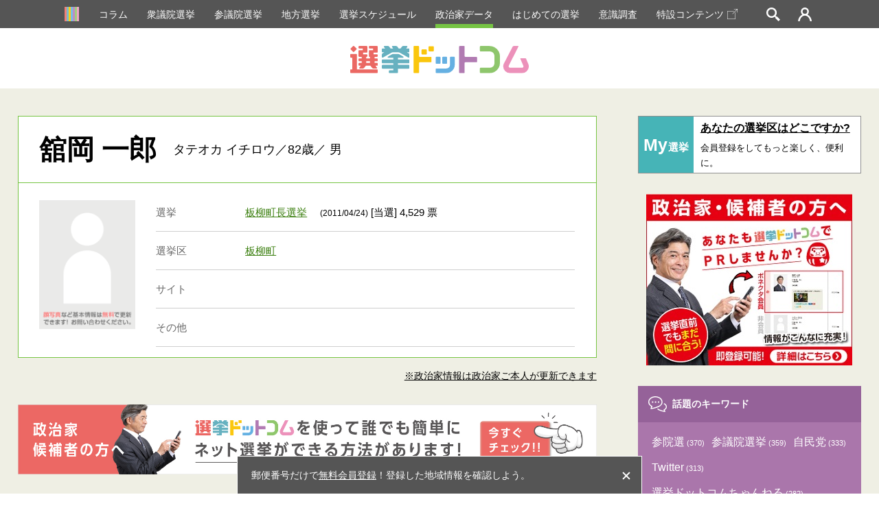

--- FILE ---
content_type: text/html; charset=utf-8
request_url: https://www.google.com/recaptcha/api2/aframe
body_size: 185
content:
<!DOCTYPE HTML><html><head><meta http-equiv="content-type" content="text/html; charset=UTF-8"></head><body><script nonce="KxTPeMOPtI4B9MvZNxmCMg">/** Anti-fraud and anti-abuse applications only. See google.com/recaptcha */ try{var clients={'sodar':'https://pagead2.googlesyndication.com/pagead/sodar?'};window.addEventListener("message",function(a){try{if(a.source===window.parent){var b=JSON.parse(a.data);var c=clients[b['id']];if(c){var d=document.createElement('img');d.src=c+b['params']+'&rc='+(localStorage.getItem("rc::a")?sessionStorage.getItem("rc::b"):"");window.document.body.appendChild(d);sessionStorage.setItem("rc::e",parseInt(sessionStorage.getItem("rc::e")||0)+1);localStorage.setItem("rc::h",'1768763448854');}}}catch(b){}});window.parent.postMessage("_grecaptcha_ready", "*");}catch(b){}</script></body></html>